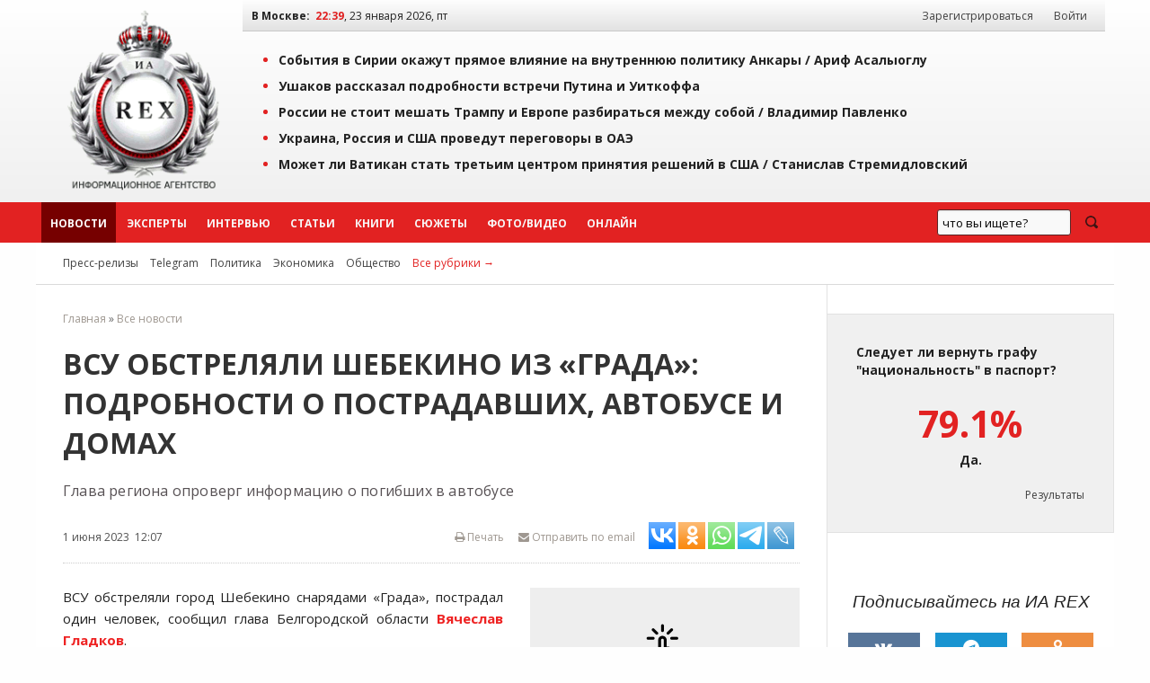

--- FILE ---
content_type: application/javascript;charset=utf-8
request_url: https://w.uptolike.com/widgets/v1/version.js?cb=cb__utl_cb_share_1769197164440293
body_size: 396
content:
cb__utl_cb_share_1769197164440293('1ea92d09c43527572b24fe052f11127b');